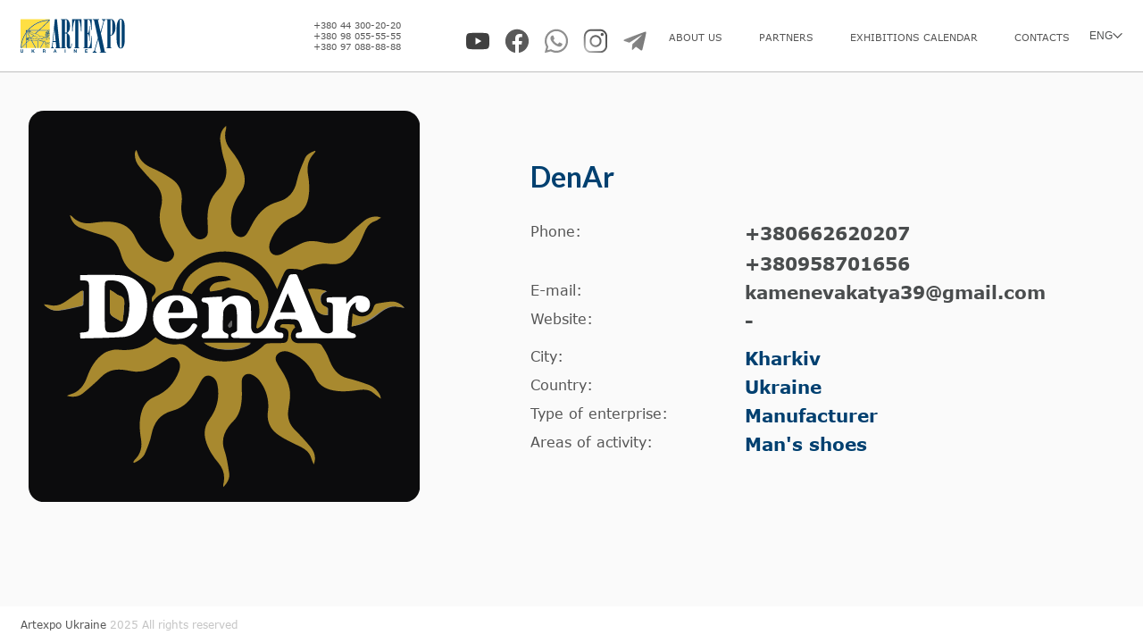

--- FILE ---
content_type: text/html; charset=UTF-8
request_url: https://artexpo.ua/en/participant/denar-1363
body_size: 11102
content:
<!DOCTYPE html>
<html lang="[lang]" prefix="og: http://ogp.me/ns#">
<head>
    <!-- Google Tag Manager -->
    <script>(function(w,d,s,l,i){w[l]=w[l]||[];w[l].push({'gtm.start':
                new Date().getTime(),event:'gtm.js'});var f=d.getElementsByTagName(s)[0],
            j=d.createElement(s),dl=l!='dataLayer'?'&l='+l:'';j.async=true;j.src=
            'https://www.googletagmanager.com/gtm.js?id='+i+dl;f.parentNode.insertBefore(j,f);
        })(window,document,'script','dataLayer','GTM-WC6MSZP');</script>
    <!-- End Google Tag Manager -->
    <meta http-equiv="Content-Type" content="text/html; charset=utf-8" />
    <meta http-equiv="X-UA-Compatible" content="IE=edge">
    <meta name="viewport" content="width=device-width, initial-scale=1">
    <meta content='true' name='HandheldFriendly'/>
    <meta content='width' name='MobileOptimized'/>
    <meta content='yes' name='apple-mobile-web-app-capable'/>
    <meta name="csrf-token" content="7M38fgggE0vjjTzpQ4pxF31BrZKCwYPMBWzmi5H0" />
    <link rel="shortcut icon" href="/favicon.ico">

        <title>DenAr participant of the exhibition - Artexpo Ukraine</title>
    <meta name="description" content="DenAr participant of the international specialized exhibition with the support of Artexpo Ukraine." />
    <link rel="canonical" href="https://artexpo.ua/en/participant/denar-1363" />
    <link rel="alternate" hreflang="uk-ua" href="https://artexpo.ua/participant/denar-1363" />
    <link rel="alternate" hreflang="en-ua" href="https://artexpo.ua/en/participant/denar-1363" />

    <link rel="preconnect" href="https://fonts.gstatic.com">
    <link href="https://fonts.googleapis.com/css2?family=Lato:wght@400;700&display=swap" rel="stylesheet">
    <link rel="stylesheet" href="/css/app.css?id=fe852055f583ddff5aa8">
    <script>
        var gLang = "en"
    </script>
    <script defer src="/js/app.js?id=5b282124c78b0ecfcaee"></script>
<!-- Google tag (gtag.js) GA4 -->
<script async src="https://www.googletagmanager.com/gtag/js?id=G-16JM9NGWRK"></script>
<script>
  window.dataLayer = window.dataLayer || [];
  function gtag(){dataLayer.push(arguments);}
  gtag('js', new Date());

  gtag('config', 'G-16JM9NGWRK');
</script>
<script async src="https://www.googletagmanager.com/gtag/js?id=UA-132430500-1"></script>
<script>
  window.dataLayer = window.dataLayer || [];
  function gtag(){dataLayer.push(arguments);}
  gtag('js', new Date());

  gtag('config', 'UA-132430500-1');
</script>
<!-- End Google Tag (gtag.js) -->
</head>
<body>
<!-- Google Tag Manager (noscript) -->
<noscript><iframe src="https://www.googletagmanager.com/ns.html?id=GTM-WC6MSZP"
                  height="0" width="0" style="display:none;visibility:hidden"></iframe></noscript>
<!-- End Google Tag Manager (noscript) -->
<main>
    <!-- <style>
@media  screen and (max-width: 800px) {
            .container {
                padding: 8px; /* New padding for small screens */
		padding-left:2px;
            }
        }
</style> -->
<header class="header">
    <div class="container">
<div class="container" style="min-width:16em;padding:0px;max-width:30em;">
        <a href="https://artexpo.ua/en" class="header__logo" style="padding-right:2px;">
            <img src="/assets/logo/Logo.svg" alt="Artexpo">
        </a><div class="header__numbers" style="min-width:9.5em;text-align:left">
                <a href="tel:+380 44 300-20-20">+380 44 300-20-20</a>
                <a href="tel:+380 98 055-55-55">+380 98 055-55-55</a>
                <a href="tel:+380 97 088-88-88">+380 97 088-88-88</a>
            </div>
	    <noscript>
	<div class="languageSelection" id="languageSelection">
    <div style="font-size:12px;font-family:verdana,sans-serif" class="languageSelection__selected"  tabindex="0" onkeypress="if(event.keyCode===32||event.keyCode===13){this.click()};">
            ENG
        <div class="languageSelection__arrow"></div>
    </div>
    <div class="languageSelection__options">
                    <a href="https://artexpo.ua/participant/denar-1363">УКР</a>
                    <a href="https://artexpo.ua/en/participant/denar-1363">ENG</a>
            </div>
</div>
	    </noscript>
    <div class="langswitchM" tabindex="0" id="1">
	    <div class="languageSelection" id="languageSelection">
    <div style="font-size:12px;font-family:verdana,sans-serif" class="languageSelection__selected"  tabindex="0" onkeypress="if(event.keyCode===32||event.keyCode===13){this.click()};">
            ENG
        <div class="languageSelection__arrow"></div>
    </div>
    <div class="languageSelection__options">
                    <a href="https://artexpo.ua/participant/denar-1363">УКР</a>
                    <a href="https://artexpo.ua/en/participant/denar-1363">ENG</a>
            </div>
</div>
</div>
</div>
    <div class="hr"></div>
        <div class="header__navButton" style="min-width:1.2em"></div>
        <div class="header__mobileMenu mobileMenu">
<div class="header__alert">
<nav class="nah">
<div class="footer__links">&nbsp;&nbsp;&nbsp;&nbsp;
<a href="https://www.youtube.com/channel/UCmQ1mIA_zaCY5zzIXAYN53g" target="_blank" class="nah__item hooter__link footer__link-youtube"></a>
<a href="https://www.facebook.com/artexpoukraine" target="_blank" class="nah__item hooter__link footer__link-facebook"></a>      
<a href="https://wa.me/380980555555" target="_blank" class="nah__item hooter__link footer__link-whatsapp"></a>      
<a href="https://www.instagram.com/artexpoukraine/" target="_blank" class="nah__item hooter__link footer__link-instagram"></a>
<a href="https://t.me/Artexpo_Ukraine" target="_blank" class="nah__item hooter__link footer__link-telegram"></a>
&nbsp;&nbsp;&nbsp;&nbsp;</div>
</nav>
<!-- <p><span>&nbsp;&nbsp;&nbsp;&nbsp;&nbsp;
</span>-->
    <!--    <span>COVID-19</span><br>
    The exhibition works according to<br>
    orders of the Ministry of Health of Ukraine -->
    </p>
    </div>
    <nav class="nav">
    <ul class="nav__list">
                                    <li class="nav__item ">
                    <a href="https://artexpo.ua/en/about_us">
                         About us
                    </a>
                </li>
                            <li class="nav__item ">
                    <a href="https://artexpo.ua/en/partners">
                         Partners
                    </a>
                </li>
                            <li class="nav__item ">
                    <a href="https://artexpo.ua/en/exhibitions_calendar">
                         Exhibitions Calendar
                    </a>
                </li>
                            <li class="nav__item ">
                    <a href="https://artexpo.ua/en/contacts">
                         Contacts
                    </a>
                </li>
                        </ul>
</nav>
    <div class="langswitchR" tabindex="0" id="2" style="padding-left:20px">
</div>
    </div>
    </div>
</header>
<script>
document.addEventListener('DOMContentLoaded', function() {
    function moveLanguageSelection() {
        const languageSelection = document.getElementById('languageSelection');
        const container = document.querySelector('.langswitchR');
        const mobileMenu = document.querySelector('.langswitchM');

        if (window.innerWidth < 1024) {
            // Move to middle menu
            if (!mobileMenu.contains(languageSelection)) {
                mobileMenu.appendChild(languageSelection);
            }
        } else {
            // Move to right menu
            if (!container.contains(languageSelection)) {
                container.appendChild(languageSelection);
            }
        }
    }

    // Initial check
    moveLanguageSelection();

    // Check on window resize
    window.addEventListener('resize', moveLanguageSelection);
});
</script>                <div class="participantPage">
            <div class="container">
                <div class="participantPage__logo">
                    <img src="/storage/editor/fotos/89f179a826501ae8957a91af4cb758c7_1624020537.svg" alt="DenAr">
                </div>
                <div class="participantPage__card">
                    <h1>DenAr</h1>
                    <ul>
                                                    <li>
                                <p>Phone:</p>
                                <div>
                                    <p>
        <a href="tel:+380662620207">+380662620207</a>
    </p>
    <p>
        <a href="tel:+380958701656">+380958701656</a>
    </p>

                                </div>
                            </li>
                                                                            <li>
                                <p>E-mail:</p>
                                <div>
                                    <p class="mw-100">
        <a href="mailto:kamenevakatya39@gmail.com">kamenevakatya39@gmail.com</a>
    </p>

                                </div>
                            </li>
                                                                            <li>
                                <p>Website:</p>
                                <div>
                                    <p class="mw-100">
        <a href="https://artexpo.ua/-" class="sites" data-href="-" target="_blank">-</a>
    </p>
<script>
    let sites = document.querySelectorAll('.sites');
    sites.forEach(function (e) {
        let href = e.getAttribute('data-href');
        var matches = href.match(/^https?\:\/\/([^\/?#]+)(?:[\/?#]|$)/i);
        if(!matches) {
            e.href = 'https://' + href;
        }
    })
</script>

                                </div>
                            </li>
                                                                            <li>
                                <p>City:</p>
                                <p>Kharkiv</p>
                            </li>
                                                                            <li>
                                <p>Country:</p>
                                <p>Ukraine</p>
                            </li>
                                                                            <li>
                                <p>Type of enterprise:</p>
                                <p>Manufacturer</p>
                            </li>
                                                                            <li>
                                <p>Areas of activity:</p>
                                <p>Man&#039;s shoes</p>
                            </li>
                        <!--
                            <li>
                                <p>About the company</p>
                            </li>
-->
                    </ul>
                </div>
            </div>
        </div>
        <footer class="footer">
    <div class="container">
        <p class="footer__copyright">
              <span>
                Artexpo Ukraine
            </span>
            2025 All rights reserved
        </p>
    </div>
</footer>
</main>
</body>
</html>


--- FILE ---
content_type: image/svg+xml
request_url: https://artexpo.ua/assets/icons/header_LanguageSelection-arrow.svg
body_size: 305
content:
<svg width="14" height="8" viewBox="0 0 14 8" fill="none" xmlns="http://www.w3.org/2000/svg">
<path fill-rule="evenodd" clip-rule="evenodd" d="M7.00001 5.71429L1.16667 0L0 1.14286L5.83333 6.85715L7 8.00001L7.00001 8L8.16668 6.85714L14 1.14286L12.8333 6.25213e-06L7.00001 5.71429Z" fill="#555555"/>
</svg>


--- FILE ---
content_type: image/svg+xml
request_url: https://artexpo.ua/assets/icons/YouTubeC.svg
body_size: 573
content:
<svg version="1.1" xmlns="http://www.w3.org/2000/svg" x="0px" y="0px"
viewBox="0 0 850.4 1133.9" style="enable-background:new 0 0 850.4 1133.9;" xml:space="preserve"><path
fill="#F30E1B" d="M692.4,433c-6.4-24-25.3-42.9-49.3-49.3C599.7,372,425.4,372,425.4,372s-174.3,0-217.7,11.6
c-24,6.4-42.9,25.3-49.3,49.3c-11.7,43.5-11.7,134.2-11.7,134.2s0,90.7,11.6,134.1c6.4,24,25.3,42.9,49.3,49.3
c43.5,11.6,217.7,11.6,217.7,11.6s174.3,0,217.7-11.6c24-6.4,42.9-25.3,49.3-49.3c11.6-43.5,11.6-134.1,11.6-134.1
S704.1,476.4,692.4,433z M369.7,650.7V483.5l144.8,83.6L369.7,650.7z"/></svg>


--- FILE ---
content_type: image/svg+xml
request_url: https://artexpo.ua/assets/icons/FacebookC.svg
body_size: 1119
content:
<svg version="1.1" xmlns="http://www.w3.org/2000/svg" x="0px" y="0px"
viewBox="0 0 850.4 1133.9" style="enable-background:new 0 0 850.4 1133.9;"
xml:space="preserve"><path
style="fill:#185DFB" d="M514.1,471.2c-34.5,0-45.4,21.5-45.4,43.6v52.3h77.2l-12.2,80.4h0.3l12.2-80.5h-77.4v-52.1
C468.8,492.8,479.7,471.3,514.1,471.2l35.2,0.1v-68.5c0,0,0,0-0.1,0v68.4H514.1L514.1,471.2z"/><rect
x="311" y="647.5"
style="fill:#185DFB" width="70.7" height="0.1"/><path
style="fill:#185DFB" d="M425.1,288.4c-154,0-278.5,124.7-278.5,278.7c0,139,101.8,254.4,235.1,275.1v-0.1V647.6H311v-0.1v-80.4V567
h70.6v-61.4c0-69.7,41.4-108.4,105.2-108.4c30.6,0,62.4,5.5,62.4,5.5v0.1c0.1,0,0.1,0,0.1,0v68.5h-35.1
c-34.5,0-45.4,21.5-45.4,43.6V567h77.4L534,647.5h-0.3v0.1h-0.1v-0.1h-64.5v194.6c132.9-20.8,234.7-136,234.7-275
C703.8,413.1,579.1,288.4,425.1,288.4z"/><polygon
style="fill:#185DFB" points="533.7,647.6 533.7,647.5 533.6,647.5 533.6,647.6"/><path
style="fill:#185DFB" d="M381.7,505.7c0-69.9,41.6-108.4,105.2-108.4c29.4,0,60.3,5.2,62.3,5.5v-0.1c0,0-31.8-5.5-62.4-5.5
C423,397.2,381.6,435.9,381.7,505.7l-0.1,61.3H311v0.1h70.7V505.7z"/></svg>


--- FILE ---
content_type: image/svg+xml
request_url: https://artexpo.ua/storage/editor/fotos/89f179a826501ae8957a91af4cb758c7_1624020537.svg
body_size: 10887
content:
<?xml version="1.0" encoding="utf-8"?>
<!-- Generator: Adobe Illustrator 21.0.0, SVG Export Plug-In . SVG Version: 6.00 Build 0)  -->
<svg version="1.1" id="Layer_1" xmlns="http://www.w3.org/2000/svg" xmlns:xlink="http://www.w3.org/1999/xlink" x="0px" y="0px"
	 viewBox="0 0 1080 1080" style="enable-background:new 0 0 1080 1080;" xml:space="preserve">
<style type="text/css">
	.st0{fill:#0C0C0D;}
	.st1{fill:#FFFFFF;}
	.st2{fill:#848484;}
	.st3{fill:#636363;}
	.st4{fill:#A8892F;}
</style>
<path class="st0" d="M1037.5,1080h-995C19,1080,0,1061,0,1037.5v-995C0,19,19,0,42.5,0h995c23.5,0,42.5,19,42.5,42.5v995
	C1080,1061,1061,1080,1037.5,1080z"/>
<g>
	<path class="st1" d="M904,528.4c-13.2,5.9-17.7,16.8-19.7,27.3c-3.1,16-3.8,32.6-4.4,49c0,2.5,6.7,5.5,10.7,7.8
		c3.4,1.9,8.8,1.7,10.7,4.4c4.4,5.7,1.1,10.7-6.7,10.7c-32.4,0-64.9,0-97.3,0c-16.8,0-33.8,0-50.6,0c-5,0-9.5,0.4-9.5-7.1
		c0-6.3,2.1-8.2,8.4-8.4c9.5-0.6,10.9-3.1,7.6-12c-8.8-25-8.8-25-34.9-25c-5.2,0-10.1,0-15.3,0c-18.1,0-21.4,2.9-24.4,20.6
		c-1.1,7.1,6.5,16.2,15.1,16.4c6.9,0.2,9.7,1.7,9.5,9.2c-0.4,7.8-5.7,6.3-10.1,6.3c-41.6,0-83.4,0.2-125-0.2c-3.1,0-7.6-2.9-8.8-5.3
		c-2.1-5.3,1-8.4,7.1-9.5c3.4-0.6,9-4.2,9-6.5c0.2-19.8,1.1-40.1-1.7-59.5c-2.3-15.6-18.5-18.3-29.2-6.1c-3.2,3.6-6.5,8.6-6.9,13.2
		c-1.3,16.8-1.7,33.6-1.7,50.4c0,2.9,3.6,6.9,6.5,8.2c9.9,4.2,10.1,3.8,8.2,15.6c-22.7,0-45.4,0.2-68.3-0.2c-1.7,0-5-4-4.8-6.1
		c0.2-2.7,2.3-6.9,4.4-7.6c15.1-5.5,15.3-5.3,15.3-21.4c0-15.8,0-31.9-0.2-47.7c-0.2-12.2-2.7-14.7-14.5-16.4
		c-2.1-0.4-5.2-3.4-5.3-5.5c-0.2-2.3,2.3-6.7,3.8-6.9c17.4-1.5,34.5-2.5,52.5-3.4c0.4,6.1,0.6,10.5,0.8,16.2
		c5.5-4.4,10.1-8.4,14.9-12c16.2-12.2,48.9-7.8,59.2,8.4c2.9,4.6,5,10.5,5.2,16c0.8,17.7,0.8,35.5,0.6,53.4
		c-0.2,17.6,10.9,25.2,26.1,16c7.3-4.2,14.1-11.5,17.6-18.9c13.5-28.2,25.6-57.1,38.2-85.7c7.4-16.8,14.5-33.8,22.3-50.4
		c1.1-2.5,5.7-4.8,8.6-4.4c5,0.6,11.8-3.6,15.1,4.2c13.5,32.8,27.1,65.5,40.6,98.3c6.7,16,13.2,32.3,20.6,48.1
		c4.8,10.3,23.1,15.8,33,10.1c1.9-1.1,3.6-4.4,3.6-6.9c0.2-22.3,0.2-44.5-0.2-66.8c-0.2-10.7-9-9.4-16-9.5
		c-2.9-12.4-2.5-13.4,9.2-13.9c14.1-0.6,28.4-0.2,43.9-0.2c0,5.7,0,11.8,0,18.3c7.1-6.7,13-13.2,19.7-18.3
		c9.7-7.4,30.2-5.5,39.1,2.9c10.5,10.1,8.2,30.3-4,35.9c-7.8,3.6-15.6,4-22.3-1.7C902.5,545.5,900.4,538.1,904,528.4z M693.7,556.6
		c15.1,0,28.4,0,43.3,0c-7.3-17.7-13.9-34.2-21.8-53.1C707.5,522.8,701,539,693.7,556.6z"/>
	<path class="st1" d="M141.8,613.3c1.7-0.6,2.3-1,2.9-1.1c22.3-1.7,22.3-1.5,22.3-23.9c0-33.4,0-66.8,0-100.2c0-18.1-1.9-20-20.2-20
		c-1.1,0-2.5-0.2-4.4-0.4c0-4.8,0-9.4,0-14.5c5,0,9.7,0,14.3,0c26-0.2,52.1-1,78.1-0.2c20.8,0.6,42,1.1,60.1,14.1
		c25.2,18.1,33,44.1,32.1,73.5c-0.6,19.5-3.6,38.4-15.8,54.8c-13.2,17.6-30.7,27.9-52.1,29.2c-38.4,2.3-76.7,2.7-116.2,3.8
		C142.4,622.4,142.2,618.1,141.8,613.3z M210.3,539.6c0,10.1-0.2,20.2,0,30.5c0.2,10.5-0.2,21,1,31.3c0.4,3.4,3.8,9,6.7,9.5
		c18.5,3.4,44.3,0,52.9-25.8c8-24,9.5-48.5,5.3-73.9c-5-30-21.4-44.3-51.7-43.1c-11.5,0.4-14.1,2.9-14.1,14.3
		C210.3,501.6,210.5,520.5,210.3,539.6z"/>
	<path class="st1" d="M465.9,572.3c-24.2,0-47.3,0.2-70.6-0.2c-6.5,0-9.2,1.3-8.2,8.6c1.9,15.6,10.1,27.5,22.7,30.7
		c14.7,3.8,30.7-2.9,39.3-18.3c3.6-6.5,6.7-7.6,12.4-4.4c6.7,3.8,2.7,8,0.4,12c-10.9,19.5-27.1,29-49.6,28.8c-14.7-0.2-29-1-42-8.8
		c-24-14.5-33.8-47.3-21.9-74.6c10.7-24.4,29.6-36.3,55.9-36.8c15.6-0.4,30.3,1.3,42.9,12C462.8,534.7,465.9,552.2,465.9,572.3z
		 M384.2,557.4c13,0,22.7-0.4,32.4,0.2c8.8,0.4,11.6-3.4,10.3-11.5c-0.6-3.8-0.8-7.6-2.3-11.1c-6.1-14.3-20.8-16.4-29.8-3.6
		C390.3,538.3,388.4,547.1,384.2,557.4z"/>
	<path class="st2" d="M893.5,594.6c1-11.1,1.9-21.4,2.9-32.6c3.4,1.1,5.3,1.7,7.3,2.7c20,11.3,46.4,1,51.3-21.8
		c1.3-5.9,4.4-8.6,9.9-9.4c12.2-1.7,24.4-4.4,36.6-5.3c14.3-1,29.2,6.1,36.1,16.2c-5-1-9.2-1.5-13.4-2.5c-26-6.1-44.5,8-62.8,22.7
		C941,581,915.8,592.7,893.5,594.6z"/>
	<path class="st2" d="M47,535.8c4.6,0.8,9.4,1.1,13.7,2.3c17.9,4.2,32.8-1.9,47.1-12.4c12.2-9,25-17.2,37.6-25.8
		c1.5-1,3.2-1.5,6.5-2.7c0,13.2,0.2,25-0.2,36.8c0,1.7-2.5,4.6-4.2,5c-21,4.6-42,10.1-63.4,12.8c-14.1,1.9-27.7-3.6-38.2-13.7
		C46.4,537.3,46.6,536.6,47,535.8z"/>
	<path class="st2" d="M824.1,498.6c-15.6,6.5-18.7,11.6-17,27.9c0.8,7.3,4.2,13.2,11.5,14.5c7.6,1.3,9.2,5,8.2,11.8
		c-0.6,3.6-0.2,7.4-0.2,11.1c-13.7,2.1-27.1-4.8-31.7-16c-7.1-17.6-14.1-35.1-21.8-53.8C790.9,490.2,807.1,494.6,824.1,498.6z"/>
	<path class="st2" d="M614.1,641.7c-31.7,26.5-101.5,21.2-126.7,0C529.6,641.7,571.4,641.7,614.1,641.7z"/>
	<path class="st3" d="M561.7,579.9c0,5,0.8,10.1-0.4,14.7c-0.6,2.1-4.8,3.2-7.3,5c-1.5-2.5-4.8-5.9-4-7.4c2.1-4.8,5.7-8.6,9-13
		C559.8,579.3,560.7,579.5,561.7,579.9z"/>
	<path class="st2" d="M256.1,581.4c-7.8-4-15.3-7.6-22.1-11.8c-6.3-3.8-9.5-9.4-9.4-17.4c0.4-18.5,0.2-37,0.2-57.6
		c4.6,2.7,7.4,4.4,10.1,6.1c5,3.2,9.7,8,15.1,9.5c12.2,3.4,14.3,11.5,14.1,22.7C263.8,554.9,262.1,570.3,256.1,581.4z"/>
	<path class="st4" d="M686,492.2c-5.5-10.7-9.5-19.3-14.1-27.5c-45.8-80.4-152-101.1-224.4-43.8c-22.5,17.8-38.5,40.1-48.4,67.1
		c-1,2.7-3,6.5-5.3,7.1c-21,4.8-39.1,13.9-52.1,33.2c-2.9-8.2-2.5-13.6,3.2-19.3c9.2-9.2,7.6-23.1-3.2-30.4
		c-16-10.5-33-19.9-49.4-30.2c-18.9-11.8-30.7-28.7-36.8-50.2c-5.5-19.7-14.3-38.4-33-48.1c-12.8-6.7-27.6-8.8-41.4-13.4
		c-13-4.2-25.9-8.4-38.5-13.6c-15.1-6.3-24.4-18.3-28.6-35.2c2.1,1.3,4.6,2.3,6.1,4c15.6,16.4,34.7,21,56.4,17.8
		c21.9-3.2,44-5.7,66.4-1.1c25.4,5.3,41.9,19.3,52.6,43.2c14.9,33.4,40.6,55.6,76.5,64.4c9.7,2.5,18.7,0,25.4-8.8
		c6.3-8.4,4.8-16.8-0.2-25c-5.1-8.8-11.2-17-16.4-25.8c-16-27.7-24-56.4-15.4-89.2c6.9-26.4,1.5-50.6-20.2-70.3
		c-14.1-12.6-26.1-27.5-38.7-41.8c-9.2-10.3-13.7-22.7-13.2-36.9c0.2-3.2,1.1-6.7,4-10.3c1,2.3,2.3,4.6,3,7.1
		c5.9,21.2,19.8,34,39.8,42.6c19.1,8.2,37.6,18.5,54.7,30.2c23.3,15.7,30.9,39,27.5,66.7c-4,32.1,6.9,60,25.7,85.2
		c2.9,4,7.1,7.3,11.2,10.1c8.2,5.7,16.6,6.9,25.9,1.7c8.2-4.6,9.7-12.4,9.9-20.3c0.2-11.5-1.3-22.9-1.3-34.2
		c0.2-30.2,7.2-57.1,29.9-79.5c22.3-21.8,27.5-48.7,17.2-79.1c-5.7-16.6-8.6-34.4-11.2-52c-2.7-16.2,1-33.1,15.6-44.9
		c0,3.2,0.6,5.5,0,7.6c-6.5,22-1.7,41.3,12.6,58.8c15.1,18.5,27.8,38.6,35.3,61.7c6.7,21,4,40.5-9.2,57.7
		c-18.7,24.5-26.3,52-25.2,82c0.4,12.8,2.9,25.4,13.9,34c10.5,8.2,22.9,6.7,30.3-4.8c6.7-10.3,11.6-21.8,17.9-32.5
		c15.8-26.9,36.4-46.8,68.3-55.2c27.8-7.5,44.8-26.6,51.1-56.6c4.6-21.8,13.9-42.8,22.7-63.4c5-11.5,16.6-16,27.3-20.6
		c0.6,0.8,1.3,1.5,1.9,2.3c-1.9,2.1-3.6,4.4-5.5,6.5c-14.9,16.6-19.3,35.5-15.4,57.5c3.8,21.4,5,42.8,0.8,64.4
		c-5.1,26.4-20.6,43-45,53.5c-29.9,12.8-48.6,36.7-60.2,66.5c-1.9,5.2-2.9,11.3-2.5,16.8c1.3,19.5,19.1,26.4,37.4,15.7
		c17.4-10.1,34.9-20.4,53.4-28.5c17-7.5,34.9-6.5,53.2-2.1c27.5,6.5,53,4.2,73.8-19.3c13-14.7,28.6-26.9,43.5-39.7
		c13.7-11.8,34.5-15.5,47.3-8.8c-5.3,2.3-10.3,7.3-15.3,8.8c-17.9,5.5-25.4,18.2-32,34.8c-7.8,19.5-17.7,40.5-30.9,57.3
		c-16.4,20.8-38.7,30.4-65.8,26.7c-26.3-3.6-50.5,5.5-73.8,17.2c0,0-13.3-3.2-17.7-3.2c-9.5,0-12.8-1.9-21.7,0
		c-4.4,0.8-8.8,7.1-10.9,11.8C698,462.3,692.6,476.2,686,492.2z"/>
	<path class="st4" d="M537.2,1038.3c0-1.9-0.4-4,0-5.9c5.7-22.1,2.1-42.2-13-60.1c-13.9-16.6-26-34.4-33.2-55.5
		c-8.2-23.7-6.9-45,8-65.3c21.2-28.8,28.8-60.7,22.1-95.8c-1.9-9.7-6.9-18.1-16-22.5c-11.3-5.3-21-1.5-28.1,10.7
		c-7.8,13.5-14.7,27.7-22.9,40.8c-13.7,21.8-32.8,36.6-58.2,43.5c-33,9-50.2,31.9-56.7,65.1c-3.4,17.4-10.3,34.2-17.2,50.6
		c-5.7,13.9-17.7,21.8-30.9,27.7c-0.8-0.6-1.5-1.1-2.3-1.7c1.3-2.3,2.3-5,4.2-6.9c16-15.5,21-34.2,17.4-55.9
		c-4.4-26.9-6.3-53.8,2.9-80.5c6.1-18.1,17.7-30.3,35.3-37.6c32.4-13.4,54.2-37.4,66.4-70c3.6-9.7,4.8-20-1.7-29.4
		c-6.5-9.4-15.8-12.2-25.8-6.7c-9.7,5.3-18.9,12-28.4,17.7c-20,12-41.2,20.6-65.1,19.3c-7.8-0.4-15.6-2.3-23.5-3.6
		c-26-4.8-49.6-2.1-69.7,18.1c-16.2,16.2-33.6,31.3-51.3,45.8c-11.3,9.4-29.4,11.3-43.7,6.3c3.6-1.7,5.9-3.1,8.2-3.6
		c25.6-6.5,38.9-24.4,47.5-48.1c9.5-26.1,23.1-50,46.9-65.8c7.4-5,16.8-7.4,25.6-9.2c6.7-1.3,13.9-0.4,21,0.2
		c35.3,2.5,66-7.8,92-32.1c1-1,2.1-1.5,3.6-2.7c18.1,14.5,39.1,22.3,62,19.1c13.4-1.9,21.2,3.1,30.7,11.3
		c33.8,28.6,73.1,40.3,117.4,34.9c35.3-4.4,64.7-20,90.1-44.5c2.7-2.5,7.1-4,10.9-4.2c13.4-0.8,26.7-0.6,40.3-0.8
		c8.4-0.2,13-4.6,14.1-12.6c2.9-19.8,1-28.6-19.1-30.3c-1.1,0-2.3-1-3.2-1.5c3.2-9,3.2-9,38.7-6.5c1.1,2.5,2.3,5,3.4,7.4
		c-10.5,8.6-15.5,23.9-9.2,34.9c2.5,4.6,9.9,8.6,15.3,8.8c17.7,1,35.7-0.2,53.6,0.4c4.6,0.2,10.9,2.1,13,5.5
		c7.4,11.3,14.9,22.9,19.5,35.5c9.9,26.9,23.1,49.2,54,56.1c17.9,4,35.5,10.3,52.9,16.2c15.8,5.2,27.7,15.5,35.1,30.5
		c1,2.1,1.1,4.6,2.3,9.4c-7.8-5.9-14.1-9.9-19.5-14.9c-12.8-11.8-28.2-11.1-43.5-9c-25.4,3.4-50.4,5.9-75.8-0.8
		c-19.7-5.2-34.5-16.2-42-34.4c-12.8-30.7-34.2-52.9-63.9-66.6c-10.5-5-21.6-8-33.2-2.9c-10.3,4.6-15.6,14.5-11.3,25
		c3.8,9,9.5,17.2,14.9,25.6c15.1,23.3,25.8,47.9,23.3,76.3c-1.1,13.4-4.6,26.3-5.3,39.7c-1.1,18.7,5.5,34.5,19.1,48.1
		c15.1,15.1,29.8,30.7,43.1,47.3c10.5,13,16,28.4,8.8,47.9c-2.7-6.5-5.2-11.1-6.5-15.8c-5.2-19.8-20.4-28.6-37.4-36.6
		c-18.1-8.6-36.4-17.2-52.9-28.4c-22.1-15.1-33.6-36.4-29.8-64.9c4.4-32.3-4.6-61.6-24.2-87c-5.2-6.7-13.2-12-21-15.5
		c-12.2-5.7-26.1,2.9-26.7,16.4c-0.8,14.9,0.6,30,0,45c-1,20.8-4,41.4-16.6,59c-3.8,5.3-9,9.9-13.4,14.9
		c-18.3,21.6-28.1,44.5-18.1,73.9c6.7,19.5,9.5,40.3,12.8,60.9C556.3,1012.7,549.8,1026.4,537.2,1038.3z"/>
	<path class="st4" d="M628.3,598.4c1.3-6.5,1.7-13.2,4-19.1c6.7-17.7,5.9-35.5,1.3-53.4c-0.2-1-0.6-2.5-1-2.7
		c-14.5-1.9-18.1-19.3-31.3-22.7c-16-4.4-31.7-9.7-47.9-12.2c-7.1-1.1-14.9,4.2-22.5,5.9c-9.7,2.1-19.5,3.6-29.4,4.8
		c-0.4,0-2.9-6.1-1.9-8.4c3.8-10.1,12-15.8,22.3-17.7c7.4-1.5,15.3-1.9,22.7-3.1c4.6-0.8,9-2.1,14.1-3.4
		c-17.9-20-80-14.3-108.4,39.7c-8.4-3.2-16.8-6.7-26.3-10.5c4.8-19.1,13.5-35.9,28.8-48.5c39.9-32.8,83.8-37.2,130.3-17.4
		c36.1,15.5,59.2,43.5,73.5,80c12,30.5,2.1,56.9-13.5,82.4c-2.3,3.8-7.3,5.9-11.1,9C630.9,600.1,629.6,599.3,628.3,598.4z"/>
	<path class="st4" d="M891.4,595.9c1.1-13.7,1.9-24.2,2.9-36.4c5.3,2.5,8.8,4.6,12.4,5.7c20,7.1,39.7-2.5,45.6-23.1
		c1.9-6.5,5-9.7,11.5-10.5c12.2-1.7,24.4-4.2,36.6-5c14.3-1,25.8,5.9,35.5,16.4c-7.6-1-15.3-1.7-22.9-2.9
		c-12.4-2.1-23.3,2.3-33.2,8.8c-17.6,11.3-34.4,23.9-52.5,34.2C917.2,588.9,905.2,591.1,891.4,595.9z"/>
	<path class="st4" d="M150,495.5c0,13.4,0.2,25.2-0.2,36.8c0,2.1-2.5,5.3-4.4,5.7c-20.4,4.6-40.8,9.4-61.3,12.8
		c-13.4,2.3-25.6-3.2-36.6-10.5c-1.7-1.1-2.7-3.1-5.2-6.3c7.4,1.1,13,1.5,18.3,2.7c16,3.4,30-1.9,42.7-11.1
		c13.2-9.4,26.5-18.3,39.9-27.5C144.9,497.4,146.8,496.9,150,495.5z"/>
	<path class="st4" d="M824.8,562.7c-14.9,2.1-27.5-4.8-32.4-16.8c-7.1-17.6-14.1-35.1-21.6-53.6c18.3-3.6,34.5,1,50.2,4.4
		c-4.4,3.4-10.5,6.3-13.2,11.1c-2.7,4.8-3.4,12-1.9,17.4c1.5,5.3,5.9,11.8,10.7,13.7c7.1,2.7,9.4,5.7,8.6,12.8
		C824.4,555.3,824.8,559.1,824.8,562.7z"/>
	<path class="st4" d="M483.6,640c43.7,0,85.9,0,129,0C592,664.4,509.4,664.4,483.6,640z"/>
	<path class="st4" d="M224.3,493.8c4.8,2.9,7.6,4.4,10.5,6.3c5.2,3.2,9.7,8,15.3,9.5c12.4,3.4,15.1,11.6,14.1,22.9
		c-1.5,15.8-2.7,31.9-4,47.7c-1.3,0.6-2.7,1.1-4,1.7c-9-5.5-18.3-10.7-26.9-16.6c-2.5-1.7-4.6-5.9-4.6-9
		C224.1,536.4,224.3,516.3,224.3,493.8z"/>
</g>
</svg>


--- FILE ---
content_type: image/svg+xml
request_url: https://artexpo.ua/assets/icons/navbarButton.svg
body_size: 364
content:
<svg width="32" height="32" viewBox="0 0 32 32" fill="none" xmlns="http://www.w3.org/2000/svg">
<rect x="0.5" y="0.5" width="31" height="31" rx="3.5" fill="white" stroke="#555555"/>
<rect x="8" y="8" width="16" height="1" fill="#312C38"/>
<rect x="8" y="23" width="16" height="1" fill="#312C38"/>
<rect x="8" y="15.5" width="16" height="1" fill="#312C38"/>
</svg>
